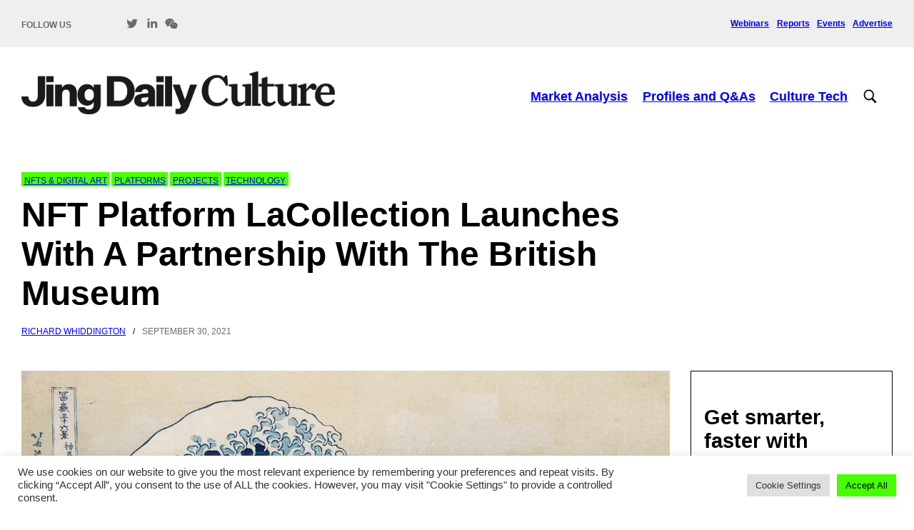

--- FILE ---
content_type: text/html; charset=UTF-8
request_url: https://jingdailyculture.com/lacollection-british-museum/
body_size: 18395
content:
<!DOCTYPE html>
<html lang="en" dir="ltr" id="modernizrcom" class="no-js">
<head>
    <meta charset="utf-8">
    <meta http-equiv="X-UA-Compatible" content="IE=edge,chrome=1">

	<title>NFT Platform LaCollection Launches With A Partnership With The British Museum - Jing Daily Culture</title>

    <meta name="viewport" content="width=device-width, initial-scale=1.0">
    <link rel="alternate" type="application/rss+xml" title="RSS 2.0" href="https://jingdailyculture.com/feed/" />
    <link rel="alternate" type="text/xml" title="RSS .92" href="https://jingdailyculture.com/feed/rss/" />
    <link rel="alternate" type="application/atom+xml" title="Atom 1.0" href="https://jingdailyculture.com/feed/atom/" />
    <link rel="pingback" href="https://jingdailyculture.com/xmlrpc.php" />
    <link href="https://fonts.cdnfonts.com/css/quasimoda" rel="stylesheet">
	<meta name='robots' content='index, follow, max-image-preview:large, max-snippet:-1, max-video-preview:-1' />
	<style>img:is([sizes="auto" i], [sizes^="auto," i]) { contain-intrinsic-size: 3000px 1500px }</style>
	
	<!-- This site is optimized with the Yoast SEO plugin v26.8 - https://yoast.com/product/yoast-seo-wordpress/ -->
	<meta name="description" content="The LaCollection vision struck a chord with the British Museum and together, they began work on the inaugural drop ahead of a Hokusai..." />
	<link rel="canonical" href="https://jingdailyculture.com/lacollection-british-museum/" />
	<meta property="og:locale" content="en_US" />
	<meta property="og:type" content="article" />
	<meta property="og:title" content="NFT Platform LaCollection Launches With A Partnership With The British Museum - Jing Daily Culture" />
	<meta property="og:description" content="The LaCollection vision struck a chord with the British Museum and together, they began work on the inaugural drop ahead of a Hokusai..." />
	<meta property="og:url" content="https://jingdailyculture.com/lacollection-british-museum/" />
	<meta property="og:site_name" content="Jing Daily Culture" />
	<meta property="article:published_time" content="2021-09-30T14:14:33+00:00" />
	<meta property="article:modified_time" content="2023-05-15T09:13:36+00:00" />
	<meta property="og:image" content="https://jingdailyculture.com/wp-content/uploads/2021/09/lacollection-british-museum-1.jpg" />
	<meta property="og:image:width" content="1280" />
	<meta property="og:image:height" content="720" />
	<meta property="og:image:type" content="image/jpeg" />
	<meta name="author" content="Richard Whiddington" />
	<meta name="twitter:card" content="summary_large_image" />
	<meta name="twitter:creator" content="@jingcrypto_" />
	<meta name="twitter:site" content="@jingcrypto_" />
	<meta name="twitter:label1" content="Written by" />
	<meta name="twitter:data1" content="Richard Whiddington" />
	<meta name="twitter:label2" content="Est. reading time" />
	<meta name="twitter:data2" content="5 minutes" />
	<script type="application/ld+json" class="yoast-schema-graph">{"@context":"https://schema.org","@graph":[{"@type":"Article","@id":"https://jingdailyculture.com/lacollection-british-museum/#article","isPartOf":{"@id":"https://jingdailyculture.com/lacollection-british-museum/"},"author":{"name":"Richard Whiddington","@id":"https://jingdailyculture.com/#/schema/person/6181238fe08bd8158bd108a33ec4eebf"},"headline":"NFT Platform LaCollection Launches With A Partnership With The British Museum","datePublished":"2021-09-30T14:14:33+00:00","dateModified":"2023-05-15T09:13:36+00:00","mainEntityOfPage":{"@id":"https://jingdailyculture.com/lacollection-british-museum/"},"wordCount":913,"publisher":{"@id":"https://jingdailyculture.com/#organization"},"image":{"@id":"https://jingdailyculture.com/lacollection-british-museum/#primaryimage"},"thumbnailUrl":"https://jingdailyculture.com/wp-content/uploads/2021/09/lacollection-british-museum-1.jpg","keywords":["British Museum","cm-featured","environmental issues","ethereum","Katsushika Hokusai","lacollection","nft","non-fungible tokens","young collectors"],"articleSection":["NFTs &amp; Digital Art","Platforms","Projects","Technology"],"inLanguage":"en-US"},{"@type":"WebPage","@id":"https://jingdailyculture.com/lacollection-british-museum/","url":"https://jingdailyculture.com/lacollection-british-museum/","name":"NFT Platform LaCollection Launches With A Partnership With The British Museum - Jing Daily Culture","isPartOf":{"@id":"https://jingdailyculture.com/#website"},"primaryImageOfPage":{"@id":"https://jingdailyculture.com/lacollection-british-museum/#primaryimage"},"image":{"@id":"https://jingdailyculture.com/lacollection-british-museum/#primaryimage"},"thumbnailUrl":"https://jingdailyculture.com/wp-content/uploads/2021/09/lacollection-british-museum-1.jpg","datePublished":"2021-09-30T14:14:33+00:00","dateModified":"2023-05-15T09:13:36+00:00","description":"The LaCollection vision struck a chord with the British Museum and together, they began work on the inaugural drop ahead of a Hokusai...","breadcrumb":{"@id":"https://jingdailyculture.com/lacollection-british-museum/#breadcrumb"},"inLanguage":"en-US","potentialAction":[{"@type":"ReadAction","target":["https://jingdailyculture.com/lacollection-british-museum/"]}]},{"@type":"ImageObject","inLanguage":"en-US","@id":"https://jingdailyculture.com/lacollection-british-museum/#primaryimage","url":"https://jingdailyculture.com/wp-content/uploads/2021/09/lacollection-british-museum-1.jpg","contentUrl":"https://jingdailyculture.com/wp-content/uploads/2021/09/lacollection-british-museum-1.jpg","width":1280,"height":720,"caption":"The platform's inaugural drop of more than 200 Hokusai NFTs demonstrates how its \"positioning is focused on art institutions.\" Image: Katsushika Hokusai, \"Under the Wave off Kanagawa ('The Great Wave'),\" from the series Thirty-six Views of Mt. Fuji, 1831. © 2021, The Trustees of the British Museum"},{"@type":"BreadcrumbList","@id":"https://jingdailyculture.com/lacollection-british-museum/#breadcrumb","itemListElement":[{"@type":"ListItem","position":1,"name":"Home","item":"https://jingdailyculture.com/"},{"@type":"ListItem","position":2,"name":"NFT Platform LaCollection Launches With A Partnership With The British Museum"}]},{"@type":"WebSite","@id":"https://jingdailyculture.com/#website","url":"https://jingdailyculture.com/","name":"Jing Daily Culture","description":"The Business of Art and Culture","publisher":{"@id":"https://jingdailyculture.com/#organization"},"potentialAction":[{"@type":"SearchAction","target":{"@type":"EntryPoint","urlTemplate":"https://jingdailyculture.com/?s={search_term_string}"},"query-input":{"@type":"PropertyValueSpecification","valueRequired":true,"valueName":"search_term_string"}}],"inLanguage":"en-US"},{"@type":"Organization","@id":"https://jingdailyculture.com/#organization","name":"Jing Daily Culture","url":"https://jingdailyculture.com/","logo":{"@type":"ImageObject","inLanguage":"en-US","@id":"https://jingdailyculture.com/#/schema/logo/image/","url":"https://jingculturecrypto.com/wp-content/uploads/2022/09/crypto-round-logo-twitter.png","contentUrl":"https://jingculturecrypto.com/wp-content/uploads/2022/09/crypto-round-logo-twitter.png","width":800,"height":800,"caption":"Jing Daily Culture"},"image":{"@id":"https://jingdailyculture.com/#/schema/logo/image/"},"sameAs":["https://x.com/jingcrypto_","https://www.linkedin.com/company/10950384/"]},{"@type":"Person","@id":"https://jingdailyculture.com/#/schema/person/6181238fe08bd8158bd108a33ec4eebf","name":"Richard Whiddington","image":{"@type":"ImageObject","inLanguage":"en-US","@id":"https://jingdailyculture.com/#/schema/person/image/","url":"https://secure.gravatar.com/avatar/a2ef2d59ae6f4e1ecd04a52d6a7ed7e0e0064eb7e0736986fcfab3730e899d52?s=96&d=mm&r=g","contentUrl":"https://secure.gravatar.com/avatar/a2ef2d59ae6f4e1ecd04a52d6a7ed7e0e0064eb7e0736986fcfab3730e899d52?s=96&d=mm&r=g","caption":"Richard Whiddington"},"url":"https://jingdailyculture.com/author/richard-whiddington/"}]}</script>
	<!-- / Yoast SEO plugin. -->


<link rel='dns-prefetch' href='//code.jquery.com' />
<link rel='dns-prefetch' href='//www.googletagmanager.com' />
<link rel="alternate" type="application/rss+xml" title="Jing Daily Culture &raquo; NFT Platform LaCollection Launches With A Partnership With The British Museum Comments Feed" href="https://jingdailyculture.com/lacollection-british-museum/feed/" />
<link rel='stylesheet' id='wp-block-library-css' href='https://jingdailyculture.com/wp-includes/css/dist/block-library/style.min.css?ver=6.8.3' type='text/css' media='all' />
<style id='classic-theme-styles-inline-css' type='text/css'>
/*! This file is auto-generated */
.wp-block-button__link{color:#fff;background-color:#32373c;border-radius:9999px;box-shadow:none;text-decoration:none;padding:calc(.667em + 2px) calc(1.333em + 2px);font-size:1.125em}.wp-block-file__button{background:#32373c;color:#fff;text-decoration:none}
</style>
<link rel='stylesheet' id='edd-blocks-css' href='https://jingdailyculture.com/wp-content/plugins/easy-digital-downloads/includes/blocks/assets/css/edd-blocks.css?ver=3.6.4' type='text/css' media='all' />
<style id='global-styles-inline-css' type='text/css'>
:root{--wp--preset--aspect-ratio--square: 1;--wp--preset--aspect-ratio--4-3: 4/3;--wp--preset--aspect-ratio--3-4: 3/4;--wp--preset--aspect-ratio--3-2: 3/2;--wp--preset--aspect-ratio--2-3: 2/3;--wp--preset--aspect-ratio--16-9: 16/9;--wp--preset--aspect-ratio--9-16: 9/16;--wp--preset--color--black: #000000;--wp--preset--color--cyan-bluish-gray: #abb8c3;--wp--preset--color--white: #ffffff;--wp--preset--color--pale-pink: #f78da7;--wp--preset--color--vivid-red: #cf2e2e;--wp--preset--color--luminous-vivid-orange: #ff6900;--wp--preset--color--luminous-vivid-amber: #fcb900;--wp--preset--color--light-green-cyan: #7bdcb5;--wp--preset--color--vivid-green-cyan: #00d084;--wp--preset--color--pale-cyan-blue: #8ed1fc;--wp--preset--color--vivid-cyan-blue: #0693e3;--wp--preset--color--vivid-purple: #9b51e0;--wp--preset--gradient--vivid-cyan-blue-to-vivid-purple: linear-gradient(135deg,rgba(6,147,227,1) 0%,rgb(155,81,224) 100%);--wp--preset--gradient--light-green-cyan-to-vivid-green-cyan: linear-gradient(135deg,rgb(122,220,180) 0%,rgb(0,208,130) 100%);--wp--preset--gradient--luminous-vivid-amber-to-luminous-vivid-orange: linear-gradient(135deg,rgba(252,185,0,1) 0%,rgba(255,105,0,1) 100%);--wp--preset--gradient--luminous-vivid-orange-to-vivid-red: linear-gradient(135deg,rgba(255,105,0,1) 0%,rgb(207,46,46) 100%);--wp--preset--gradient--very-light-gray-to-cyan-bluish-gray: linear-gradient(135deg,rgb(238,238,238) 0%,rgb(169,184,195) 100%);--wp--preset--gradient--cool-to-warm-spectrum: linear-gradient(135deg,rgb(74,234,220) 0%,rgb(151,120,209) 20%,rgb(207,42,186) 40%,rgb(238,44,130) 60%,rgb(251,105,98) 80%,rgb(254,248,76) 100%);--wp--preset--gradient--blush-light-purple: linear-gradient(135deg,rgb(255,206,236) 0%,rgb(152,150,240) 100%);--wp--preset--gradient--blush-bordeaux: linear-gradient(135deg,rgb(254,205,165) 0%,rgb(254,45,45) 50%,rgb(107,0,62) 100%);--wp--preset--gradient--luminous-dusk: linear-gradient(135deg,rgb(255,203,112) 0%,rgb(199,81,192) 50%,rgb(65,88,208) 100%);--wp--preset--gradient--pale-ocean: linear-gradient(135deg,rgb(255,245,203) 0%,rgb(182,227,212) 50%,rgb(51,167,181) 100%);--wp--preset--gradient--electric-grass: linear-gradient(135deg,rgb(202,248,128) 0%,rgb(113,206,126) 100%);--wp--preset--gradient--midnight: linear-gradient(135deg,rgb(2,3,129) 0%,rgb(40,116,252) 100%);--wp--preset--font-size--small: 13px;--wp--preset--font-size--medium: 20px;--wp--preset--font-size--large: 36px;--wp--preset--font-size--x-large: 42px;--wp--preset--spacing--20: 0.44rem;--wp--preset--spacing--30: 0.67rem;--wp--preset--spacing--40: 1rem;--wp--preset--spacing--50: 1.5rem;--wp--preset--spacing--60: 2.25rem;--wp--preset--spacing--70: 3.38rem;--wp--preset--spacing--80: 5.06rem;--wp--preset--shadow--natural: 6px 6px 9px rgba(0, 0, 0, 0.2);--wp--preset--shadow--deep: 12px 12px 50px rgba(0, 0, 0, 0.4);--wp--preset--shadow--sharp: 6px 6px 0px rgba(0, 0, 0, 0.2);--wp--preset--shadow--outlined: 6px 6px 0px -3px rgba(255, 255, 255, 1), 6px 6px rgba(0, 0, 0, 1);--wp--preset--shadow--crisp: 6px 6px 0px rgba(0, 0, 0, 1);}:where(.is-layout-flex){gap: 0.5em;}:where(.is-layout-grid){gap: 0.5em;}body .is-layout-flex{display: flex;}.is-layout-flex{flex-wrap: wrap;align-items: center;}.is-layout-flex > :is(*, div){margin: 0;}body .is-layout-grid{display: grid;}.is-layout-grid > :is(*, div){margin: 0;}:where(.wp-block-columns.is-layout-flex){gap: 2em;}:where(.wp-block-columns.is-layout-grid){gap: 2em;}:where(.wp-block-post-template.is-layout-flex){gap: 1.25em;}:where(.wp-block-post-template.is-layout-grid){gap: 1.25em;}.has-black-color{color: var(--wp--preset--color--black) !important;}.has-cyan-bluish-gray-color{color: var(--wp--preset--color--cyan-bluish-gray) !important;}.has-white-color{color: var(--wp--preset--color--white) !important;}.has-pale-pink-color{color: var(--wp--preset--color--pale-pink) !important;}.has-vivid-red-color{color: var(--wp--preset--color--vivid-red) !important;}.has-luminous-vivid-orange-color{color: var(--wp--preset--color--luminous-vivid-orange) !important;}.has-luminous-vivid-amber-color{color: var(--wp--preset--color--luminous-vivid-amber) !important;}.has-light-green-cyan-color{color: var(--wp--preset--color--light-green-cyan) !important;}.has-vivid-green-cyan-color{color: var(--wp--preset--color--vivid-green-cyan) !important;}.has-pale-cyan-blue-color{color: var(--wp--preset--color--pale-cyan-blue) !important;}.has-vivid-cyan-blue-color{color: var(--wp--preset--color--vivid-cyan-blue) !important;}.has-vivid-purple-color{color: var(--wp--preset--color--vivid-purple) !important;}.has-black-background-color{background-color: var(--wp--preset--color--black) !important;}.has-cyan-bluish-gray-background-color{background-color: var(--wp--preset--color--cyan-bluish-gray) !important;}.has-white-background-color{background-color: var(--wp--preset--color--white) !important;}.has-pale-pink-background-color{background-color: var(--wp--preset--color--pale-pink) !important;}.has-vivid-red-background-color{background-color: var(--wp--preset--color--vivid-red) !important;}.has-luminous-vivid-orange-background-color{background-color: var(--wp--preset--color--luminous-vivid-orange) !important;}.has-luminous-vivid-amber-background-color{background-color: var(--wp--preset--color--luminous-vivid-amber) !important;}.has-light-green-cyan-background-color{background-color: var(--wp--preset--color--light-green-cyan) !important;}.has-vivid-green-cyan-background-color{background-color: var(--wp--preset--color--vivid-green-cyan) !important;}.has-pale-cyan-blue-background-color{background-color: var(--wp--preset--color--pale-cyan-blue) !important;}.has-vivid-cyan-blue-background-color{background-color: var(--wp--preset--color--vivid-cyan-blue) !important;}.has-vivid-purple-background-color{background-color: var(--wp--preset--color--vivid-purple) !important;}.has-black-border-color{border-color: var(--wp--preset--color--black) !important;}.has-cyan-bluish-gray-border-color{border-color: var(--wp--preset--color--cyan-bluish-gray) !important;}.has-white-border-color{border-color: var(--wp--preset--color--white) !important;}.has-pale-pink-border-color{border-color: var(--wp--preset--color--pale-pink) !important;}.has-vivid-red-border-color{border-color: var(--wp--preset--color--vivid-red) !important;}.has-luminous-vivid-orange-border-color{border-color: var(--wp--preset--color--luminous-vivid-orange) !important;}.has-luminous-vivid-amber-border-color{border-color: var(--wp--preset--color--luminous-vivid-amber) !important;}.has-light-green-cyan-border-color{border-color: var(--wp--preset--color--light-green-cyan) !important;}.has-vivid-green-cyan-border-color{border-color: var(--wp--preset--color--vivid-green-cyan) !important;}.has-pale-cyan-blue-border-color{border-color: var(--wp--preset--color--pale-cyan-blue) !important;}.has-vivid-cyan-blue-border-color{border-color: var(--wp--preset--color--vivid-cyan-blue) !important;}.has-vivid-purple-border-color{border-color: var(--wp--preset--color--vivid-purple) !important;}.has-vivid-cyan-blue-to-vivid-purple-gradient-background{background: var(--wp--preset--gradient--vivid-cyan-blue-to-vivid-purple) !important;}.has-light-green-cyan-to-vivid-green-cyan-gradient-background{background: var(--wp--preset--gradient--light-green-cyan-to-vivid-green-cyan) !important;}.has-luminous-vivid-amber-to-luminous-vivid-orange-gradient-background{background: var(--wp--preset--gradient--luminous-vivid-amber-to-luminous-vivid-orange) !important;}.has-luminous-vivid-orange-to-vivid-red-gradient-background{background: var(--wp--preset--gradient--luminous-vivid-orange-to-vivid-red) !important;}.has-very-light-gray-to-cyan-bluish-gray-gradient-background{background: var(--wp--preset--gradient--very-light-gray-to-cyan-bluish-gray) !important;}.has-cool-to-warm-spectrum-gradient-background{background: var(--wp--preset--gradient--cool-to-warm-spectrum) !important;}.has-blush-light-purple-gradient-background{background: var(--wp--preset--gradient--blush-light-purple) !important;}.has-blush-bordeaux-gradient-background{background: var(--wp--preset--gradient--blush-bordeaux) !important;}.has-luminous-dusk-gradient-background{background: var(--wp--preset--gradient--luminous-dusk) !important;}.has-pale-ocean-gradient-background{background: var(--wp--preset--gradient--pale-ocean) !important;}.has-electric-grass-gradient-background{background: var(--wp--preset--gradient--electric-grass) !important;}.has-midnight-gradient-background{background: var(--wp--preset--gradient--midnight) !important;}.has-small-font-size{font-size: var(--wp--preset--font-size--small) !important;}.has-medium-font-size{font-size: var(--wp--preset--font-size--medium) !important;}.has-large-font-size{font-size: var(--wp--preset--font-size--large) !important;}.has-x-large-font-size{font-size: var(--wp--preset--font-size--x-large) !important;}
:where(.wp-block-post-template.is-layout-flex){gap: 1.25em;}:where(.wp-block-post-template.is-layout-grid){gap: 1.25em;}
:where(.wp-block-columns.is-layout-flex){gap: 2em;}:where(.wp-block-columns.is-layout-grid){gap: 2em;}
:root :where(.wp-block-pullquote){font-size: 1.5em;line-height: 1.6;}
</style>
<link rel='stylesheet' id='cookie-law-info-css' href='https://jingdailyculture.com/wp-content/plugins/cookie-law-info/legacy/public/css/cookie-law-info-public.css?ver=3.3.9.1' type='text/css' media='all' />
<link rel='stylesheet' id='cookie-law-info-gdpr-css' href='https://jingdailyculture.com/wp-content/plugins/cookie-law-info/legacy/public/css/cookie-law-info-gdpr.css?ver=3.3.9.1' type='text/css' media='all' />
<link rel='stylesheet' id='edd-styles-css' href='https://jingdailyculture.com/wp-content/plugins/easy-digital-downloads/assets/build/css/frontend/edd.min.css?ver=3.6.4' type='text/css' media='all' />
<link rel='stylesheet' id='main-css' href='https://jingdailyculture.com/wp-content/themes/jingculturecrypto/assets/styles/main.css?ver=1701789210' type='text/css' media='all' />
<link rel='stylesheet' id='wp-pagenavi-css' href='https://jingdailyculture.com/wp-content/plugins/wp-pagenavi/pagenavi-css.css?ver=2.70' type='text/css' media='all' />
<script type="text/javascript" src="//code.jquery.com/jquery-3.6.0.min.js?ver=1.11.0" id="jquery-js"></script>
<script type="text/javascript" id="cookie-law-info-js-extra">
/* <![CDATA[ */
var Cli_Data = {"nn_cookie_ids":[],"cookielist":[],"non_necessary_cookies":[],"ccpaEnabled":"","ccpaRegionBased":"","ccpaBarEnabled":"","strictlyEnabled":["necessary","obligatoire"],"ccpaType":"gdpr","js_blocking":"1","custom_integration":"","triggerDomRefresh":"","secure_cookies":""};
var cli_cookiebar_settings = {"animate_speed_hide":"500","animate_speed_show":"500","background":"#FFF","border":"#b1a6a6c2","border_on":"","button_1_button_colour":"#48ff00","button_1_button_hover":"#3acc00","button_1_link_colour":"#000000","button_1_as_button":"1","button_1_new_win":"","button_2_button_colour":"#333","button_2_button_hover":"#292929","button_2_link_colour":"#444","button_2_as_button":"","button_2_hidebar":"","button_3_button_colour":"#dedfe0","button_3_button_hover":"#b2b2b3","button_3_link_colour":"#333333","button_3_as_button":"1","button_3_new_win":"","button_4_button_colour":"#dedfe0","button_4_button_hover":"#b2b2b3","button_4_link_colour":"#333333","button_4_as_button":"1","button_7_button_colour":"#48ff00","button_7_button_hover":"#3acc00","button_7_link_colour":"#000000","button_7_as_button":"1","button_7_new_win":"","font_family":"inherit","header_fix":"","notify_animate_hide":"1","notify_animate_show":"","notify_div_id":"#cookie-law-info-bar","notify_position_horizontal":"right","notify_position_vertical":"bottom","scroll_close":"","scroll_close_reload":"","accept_close_reload":"","reject_close_reload":"","showagain_tab":"","showagain_background":"#fff","showagain_border":"#000","showagain_div_id":"#cookie-law-info-again","showagain_x_position":"100px","text":"#333333","show_once_yn":"","show_once":"10000","logging_on":"","as_popup":"","popup_overlay":"1","bar_heading_text":"","cookie_bar_as":"banner","popup_showagain_position":"bottom-right","widget_position":"left"};
var log_object = {"ajax_url":"https:\/\/jingdailyculture.com\/wp-admin\/admin-ajax.php"};
/* ]]> */
</script>
<script type="text/javascript" src="https://jingdailyculture.com/wp-content/plugins/cookie-law-info/legacy/public/js/cookie-law-info-public.js?ver=3.3.9.1" id="cookie-law-info-js"></script>

<!-- Google tag (gtag.js) snippet added by Site Kit -->
<!-- Google Analytics snippet added by Site Kit -->
<script type="text/javascript" src="https://www.googletagmanager.com/gtag/js?id=G-ZG5C44YHHH" id="google_gtagjs-js" async></script>
<script type="text/javascript" id="google_gtagjs-js-after">
/* <![CDATA[ */
window.dataLayer = window.dataLayer || [];function gtag(){dataLayer.push(arguments);}
gtag("set","linker",{"domains":["jingdailyculture.com"]});
gtag("js", new Date());
gtag("set", "developer_id.dZTNiMT", true);
gtag("config", "G-ZG5C44YHHH");
/* ]]> */
</script>
<link rel="https://api.w.org/" href="https://jingdailyculture.com/wp-json/" /><link rel="alternate" title="JSON" type="application/json" href="https://jingdailyculture.com/wp-json/wp/v2/posts/106229" /><link rel="EditURI" type="application/rsd+xml" title="RSD" href="https://jingdailyculture.com/xmlrpc.php?rsd" />
<link rel='shortlink' href='https://jingdailyculture.com/?p=106229' />
<link rel="alternate" title="oEmbed (JSON)" type="application/json+oembed" href="https://jingdailyculture.com/wp-json/oembed/1.0/embed?url=https%3A%2F%2Fjingdailyculture.com%2Flacollection-british-museum%2F" />
<link rel="alternate" title="oEmbed (XML)" type="text/xml+oembed" href="https://jingdailyculture.com/wp-json/oembed/1.0/embed?url=https%3A%2F%2Fjingdailyculture.com%2Flacollection-british-museum%2F&#038;format=xml" />
<meta name="generator" content="Site Kit by Google 1.170.0" /><link href="https://trinitymedia.ai/" rel="preconnect" crossorigin="anonymous" />
<link href="https://vd.trinitymedia.ai/" rel="preconnect" crossorigin="anonymous" />
<meta name="tec-api-version" content="v1"><meta name="tec-api-origin" content="https://jingdailyculture.com"><link rel="alternate" href="https://jingdailyculture.com/wp-json/tribe/events/v1/" /><meta name="generator" content="Easy Digital Downloads v3.6.4" />
<link rel="icon" href="https://jingdailyculture.com/wp-content/uploads/2022/09/cropped-crypto-round-logo-twitter-32x32.png" sizes="32x32" />
<link rel="icon" href="https://jingdailyculture.com/wp-content/uploads/2022/09/cropped-crypto-round-logo-twitter-192x192.png" sizes="192x192" />
<link rel="apple-touch-icon" href="https://jingdailyculture.com/wp-content/uploads/2022/09/cropped-crypto-round-logo-twitter-180x180.png" />
<meta name="msapplication-TileImage" content="https://jingdailyculture.com/wp-content/uploads/2022/09/cropped-crypto-round-logo-twitter-270x270.png" />

</head>

<body class="wp-singular post-template-default single single-post postid-106229 single-format-standard wp-theme-jingculturecrypto tribe-no-js page-template-jing-culture-crypto edd-js-none">
	<header class="header">
        <div class="header__bar">
            <div class="header__bar__content">
                <p class="header__social-label">Follow us</p>

                
                <ul class="header__social-icons">
                    <li><a href="https://twitter.com/jingcrypto_" class="header__social-icon"><?xml version="1.0"?><svg fill="#6a6a6a" xmlns="http://www.w3.org/2000/svg"  viewBox="0 0 30 30" width="30px" height="30px">    <path d="M28,6.937c-0.957,0.425-1.985,0.711-3.064,0.84c1.102-0.66,1.947-1.705,2.345-2.951c-1.03,0.611-2.172,1.055-3.388,1.295 c-0.973-1.037-2.359-1.685-3.893-1.685c-2.946,0-5.334,2.389-5.334,5.334c0,0.418,0.048,0.826,0.138,1.215 c-4.433-0.222-8.363-2.346-10.995-5.574C3.351,6.199,3.088,7.115,3.088,8.094c0,1.85,0.941,3.483,2.372,4.439 c-0.874-0.028-1.697-0.268-2.416-0.667c0,0.023,0,0.044,0,0.067c0,2.585,1.838,4.741,4.279,5.23 c-0.447,0.122-0.919,0.187-1.406,0.187c-0.343,0-0.678-0.034-1.003-0.095c0.679,2.119,2.649,3.662,4.983,3.705 c-1.825,1.431-4.125,2.284-6.625,2.284c-0.43,0-0.855-0.025-1.273-0.075c2.361,1.513,5.164,2.396,8.177,2.396 c9.812,0,15.176-8.128,15.176-15.177c0-0.231-0.005-0.461-0.015-0.69C26.38,8.945,27.285,8.006,28,6.937z"/></svg></a></li>                                        <li><a href="https://www.linkedin.com/company/10950384/" class="header__social-icon"><?xml version="1.0"?><svg fill="#6a6a6a" xmlns="http://www.w3.org/2000/svg"  viewBox="0 0 30 30" width="30px" height="30px">    <path d="M9,25H4V10h5V25z M6.501,8C5.118,8,4,6.879,4,5.499S5.12,3,6.501,3C7.879,3,9,4.121,9,5.499C9,6.879,7.879,8,6.501,8z M27,25h-4.807v-7.3c0-1.741-0.033-3.98-2.499-3.98c-2.503,0-2.888,1.896-2.888,3.854V25H12V9.989h4.614v2.051h0.065 c0.642-1.18,2.211-2.424,4.551-2.424c4.87,0,5.77,3.109,5.77,7.151C27,16.767,27,25,27,25z"/></svg></a></li>                    <li><a href="http://weixin.qq.com/r/rzoaAr-ELOJTrfth92_9" class="header__social-icon"><svg fill="#6a6a6a" xmlns="http://www.w3.org/2000/svg"  viewBox="0 0 48 48" width="48px" height="48px"><path d="M 18 5.0605469 C 8.65 5.0605469 1 11.440156 1 19.410156 C 1 23.970156 3.4391406 27.910547 7.3691406 30.560547 L 6.3105469 34.380859 C 6.0605469 35.270859 7.0503125 35.990234 7.8203125 35.490234 L 11.939453 32.789062 C 13.559453 33.359063 15.439844 33.680234 17.339844 33.740234 C 17.119844 32.830234 17 31.889922 17 30.919922 C 17 23.289922 24.18 17.080078 33 17.080078 C 33.61 17.080078 34.199062 17.109922 34.789062 17.169922 C 33.519063 10.279922 26.46 5.0605469 18 5.0605469 z M 12 12 C 13.1 12 14 12.9 14 14 C 14 15.1 13.1 16 12 16 C 10.9 16 10 15.1 10 14 C 10 12.9 10.9 12 12 12 z M 24 12 C 25.1 12 26 12.9 26 14 C 26 15.1 25.1 16 24 16 C 22.9 16 22 15.1 22 14 C 22 12.9 22.9 12 24 12 z M 33 19.080078 C 25.25 19.080078 19 24.349922 19 30.919922 C 19 37.489922 25.25 42.769531 33 42.769531 C 34.94 42.769531 36.770859 42.450156 38.380859 41.910156 L 41.589844 43.730469 C 42.359844 44.170469 43.279063 43.449844 43.039062 42.589844 L 42.259766 39.75 C 45.169766 37.6 47 34.479922 47 30.919922 C 47 24.349922 40.75 19.080078 33 19.080078 z M 28.5 26 C 29.3 26 30 26.7 30 27.5 C 30 28.3 29.3 29 28.5 29 C 27.7 29 27 28.3 27 27.5 C 27 26.7 27.7 26 28.5 26 z M 37.5 26 C 38.3 26 39 26.7 39 27.5 C 39 28.3 38.3 29 37.5 29 C 36.7 29 36 28.3 36 27.5 C 36 26.7 36.7 26 37.5 26 z"/></svg></a></li>                </ul>

                <nav class="header__secondary-nav">
                    <ul>
                        <li id="menu-item-112036" class="menu-item menu-item-type-post_type menu-item-object-page menu-item-112036"><a href="https://jingdailyculture.com/webinars/">Webinars</a></li>
<li id="menu-item-112037" class="menu-item menu-item-type-post_type menu-item-object-page menu-item-112037"><a href="https://jingdailyculture.com/reports/">Reports</a></li>
<li id="menu-item-33" class="menu-item menu-item-type-custom menu-item-object-custom menu-item-33"><a href="https://jingculturecrypto.com/events/">Events</a></li>
<li id="menu-item-112038" class="menu-item menu-item-type-post_type menu-item-object-page menu-item-112038"><a href="https://jingdailyculture.com/advertise/">Advertise</a></li>
                    </ul>
                </nav>
            </div>
        </div>

        <div class="search-area">
            <div class="search-area-container hide-search">
                <div class="row">
                    <div class="small-16 columns">
                        <form id="searchform" role="search" action="https://jingdailyculture.com/" method="get">
                            <fieldset>
                                <label for="search">Search</label>
                                <div class="searchbox">
                                    <input type="text" name="s" id="search_input" value="" autocomplete="off" placeholder="Enter search term" />
                                </div>
                            </fieldset>
                        </form>

                        <a class="search-btn" href="#">
                          <svg fill="#000000" xmlns="http://www.w3.org/2000/svg"  viewBox="0 0 50 50" width="50px" height="50px"><path d="M 21 3 C 11.601563 3 4 10.601563 4 20 C 4 29.398438 11.601563 37 21 37 C 24.355469 37 27.460938 36.015625 30.09375 34.34375 L 42.375 46.625 L 46.625 42.375 L 34.5 30.28125 C 36.679688 27.421875 38 23.878906 38 20 C 38 10.601563 30.398438 3 21 3 Z M 21 7 C 28.199219 7 34 12.800781 34 20 C 34 27.199219 28.199219 33 21 33 C 13.800781 33 8 27.199219 8 20 C 8 12.800781 13.800781 7 21 7 Z"/></svg>                        </a>
                    </div>
                </div>
            </div>
        </div>
        <div class="header__content">
            <div class="header__logo-wrap">
                <a href="https://jingdailyculture.com"><img class="header__logo" src="https://jingdailyculture.com/wp-content/uploads/2023/12/jing-daily-culture-logo.png" alt="Jing Daily Culture"></a>
            </div>

            <nav class="header__primary-nav">
                <ul>
                    <li id="menu-item-112200" class="menu-item menu-item-type-taxonomy menu-item-object-category menu-item-has-children menu-item-112200 hide-on-840"><a href="https://jingdailyculture.com/category/market/market-analysis/">Market Analysis</a>
<ul class="sub-menu">
	<li id="menu-item-113723" class="menu-item menu-item-type-taxonomy menu-item-object-category menu-item-113723 hide-on-840"><a href="https://jingdailyculture.com/category/industry-profiles/cultural-organizations/">Cultural Organizations</a></li>
	<li id="menu-item-113725" class="menu-item menu-item-type-taxonomy menu-item-object-category menu-item-113725 hide-on-840"><a href="https://jingdailyculture.com/category/projects/book-bytes/">Book Bytes</a></li>
	<li id="menu-item-113720" class="menu-item menu-item-type-taxonomy menu-item-object-category menu-item-113720 hide-on-840"><a href="https://jingdailyculture.com/category/market/market-analysis/">Analysis</a></li>
	<li id="menu-item-113721" class="menu-item menu-item-type-taxonomy menu-item-object-category menu-item-113721 hide-on-840"><a href="https://jingdailyculture.com/category/market/china-market/">China</a></li>
	<li id="menu-item-113724" class="menu-item menu-item-type-taxonomy menu-item-object-category menu-item-113724 hide-on-840"><a href="https://jingdailyculture.com/category/market/opinion/">Opinion</a></li>
</ul>
</li>
<li id="menu-item-112195" class="menu-item menu-item-type-taxonomy menu-item-object-category menu-item-has-children menu-item-112195 hide-on-840"><a href="https://jingdailyculture.com/category/industry-profiles/">Profiles and Q&#038;As</a>
<ul class="sub-menu">
	<li id="menu-item-113717" class="menu-item menu-item-type-taxonomy menu-item-object-category menu-item-113717 hide-on-840"><a href="https://jingdailyculture.com/category/industry-profiles/artist-qas/">Artist Q&amp;As</a></li>
	<li id="menu-item-112207" class="menu-item menu-item-type-taxonomy menu-item-object-category menu-item-112207 hide-on-840"><a href="https://jingdailyculture.com/category/industry-profiles/digital-creatives/">Digital Creatives</a></li>
	<li id="menu-item-112206" class="menu-item menu-item-type-taxonomy menu-item-object-category menu-item-112206 hide-on-840"><a href="https://jingdailyculture.com/category/industry-profiles/founders-ceos/">Founders &amp; CEOs</a></li>
	<li id="menu-item-112208" class="menu-item menu-item-type-taxonomy menu-item-object-category menu-item-112208 hide-on-840"><a href="https://jingdailyculture.com/category/industry-profiles/cultural-organizations/">Cultural Organizations</a></li>
</ul>
</li>
<li id="menu-item-112192" class="menu-item menu-item-type-taxonomy menu-item-object-category current-post-ancestor current-menu-parent current-post-parent menu-item-has-children menu-item-112192 hide-on-840"><a href="https://jingdailyculture.com/category/projects/">Culture Tech</a>
<ul class="sub-menu">
	<li id="menu-item-113722" class="menu-item menu-item-type-taxonomy menu-item-object-category menu-item-113722 hide-on-840"><a href="https://jingdailyculture.com/category/market/digital-collecting/">Digital Collecting</a></li>
	<li id="menu-item-112205" class="menu-item menu-item-type-taxonomy menu-item-object-category menu-item-112205 hide-on-840"><a href="https://jingdailyculture.com/category/technology/jing-travel-digital-workshop/">Tech Decoded</a></li>
	<li id="menu-item-112196" class="menu-item menu-item-type-taxonomy menu-item-object-category current-post-ancestor current-menu-parent current-post-parent menu-item-112196 hide-on-840"><a href="https://jingdailyculture.com/category/projects/nfts-digital-art/">Digital Art</a></li>
	<li id="menu-item-113727" class="menu-item menu-item-type-taxonomy menu-item-object-category menu-item-113727 hide-on-840"><a href="https://jingdailyculture.com/category/projects/metaverse/">Metaverse</a></li>
</ul>
</li>
                    <li><a class="header__primary-nav__search-icon" href="#" id="open-search"><svg fill="#000000" xmlns="http://www.w3.org/2000/svg"  viewBox="0 0 50 50" width="50px" height="50px"><path d="M 21 3 C 11.601563 3 4 10.601563 4 20 C 4 29.398438 11.601563 37 21 37 C 24.355469 37 27.460938 36.015625 30.09375 34.34375 L 42.375 46.625 L 46.625 42.375 L 34.5 30.28125 C 36.679688 27.421875 38 23.878906 38 20 C 38 10.601563 30.398438 3 21 3 Z M 21 7 C 28.199219 7 34 12.800781 34 20 C 34 27.199219 28.199219 33 21 33 C 13.800781 33 8 27.199219 8 20 C 8 12.800781 13.800781 7 21 7 Z"/></svg></a></li>
                    <li><a class="header__primary-nav__menu-icon" href=""><svg fill="#000000" xmlns="http://www.w3.org/2000/svg"  viewBox="0 0 72 72" width="50px" height="50px"><path d="M56 48c2.209 0 4 1.791 4 4 0 2.209-1.791 4-4 4-1.202 0-38.798 0-40 0-2.209 0-4-1.791-4-4 0-2.209 1.791-4 4-4C17.202 48 54.798 48 56 48zM56 32c2.209 0 4 1.791 4 4 0 2.209-1.791 4-4 4-1.202 0-38.798 0-40 0-2.209 0-4-1.791-4-4 0-2.209 1.791-4 4-4C17.202 32 54.798 32 56 32zM56 16c2.209 0 4 1.791 4 4 0 2.209-1.791 4-4 4-1.202 0-38.798 0-40 0-2.209 0-4-1.791-4-4 0-2.209 1.791-4 4-4C17.202 16 54.798 16 56 16z"/></svg></a></li>
                </ul>
            </nav>

            <div class="header__mobile-menu">
                <ul class="header__mobile-menu__primary-nav section-divider">
                    <li class="menu-item menu-item-type-taxonomy menu-item-object-category menu-item-has-children menu-item-112200"><a href="https://jingdailyculture.com/category/market/market-analysis/">Market Analysis</a>
<ul class="sub-menu">
	<li class="menu-item menu-item-type-taxonomy menu-item-object-category menu-item-113723"><a href="https://jingdailyculture.com/category/industry-profiles/cultural-organizations/">Cultural Organizations</a></li>
	<li class="menu-item menu-item-type-taxonomy menu-item-object-category menu-item-113725"><a href="https://jingdailyculture.com/category/projects/book-bytes/">Book Bytes</a></li>
	<li class="menu-item menu-item-type-taxonomy menu-item-object-category menu-item-113720"><a href="https://jingdailyculture.com/category/market/market-analysis/">Analysis</a></li>
	<li class="menu-item menu-item-type-taxonomy menu-item-object-category menu-item-113721"><a href="https://jingdailyculture.com/category/market/china-market/">China</a></li>
	<li class="menu-item menu-item-type-taxonomy menu-item-object-category menu-item-113724"><a href="https://jingdailyculture.com/category/market/opinion/">Opinion</a></li>
</ul>
</li>
<li class="menu-item menu-item-type-taxonomy menu-item-object-category menu-item-has-children menu-item-112195"><a href="https://jingdailyculture.com/category/industry-profiles/">Profiles and Q&#038;As</a>
<ul class="sub-menu">
	<li class="menu-item menu-item-type-taxonomy menu-item-object-category menu-item-113717"><a href="https://jingdailyculture.com/category/industry-profiles/artist-qas/">Artist Q&amp;As</a></li>
	<li class="menu-item menu-item-type-taxonomy menu-item-object-category menu-item-112207"><a href="https://jingdailyculture.com/category/industry-profiles/digital-creatives/">Digital Creatives</a></li>
	<li class="menu-item menu-item-type-taxonomy menu-item-object-category menu-item-112206"><a href="https://jingdailyculture.com/category/industry-profiles/founders-ceos/">Founders &amp; CEOs</a></li>
	<li class="menu-item menu-item-type-taxonomy menu-item-object-category menu-item-112208"><a href="https://jingdailyculture.com/category/industry-profiles/cultural-organizations/">Cultural Organizations</a></li>
</ul>
</li>
<li class="menu-item menu-item-type-taxonomy menu-item-object-category current-post-ancestor current-menu-parent current-post-parent menu-item-has-children menu-item-112192"><a href="https://jingdailyculture.com/category/projects/">Culture Tech</a>
<ul class="sub-menu">
	<li class="menu-item menu-item-type-taxonomy menu-item-object-category menu-item-113722"><a href="https://jingdailyculture.com/category/market/digital-collecting/">Digital Collecting</a></li>
	<li class="menu-item menu-item-type-taxonomy menu-item-object-category menu-item-112205"><a href="https://jingdailyculture.com/category/technology/jing-travel-digital-workshop/">Tech Decoded</a></li>
	<li class="menu-item menu-item-type-taxonomy menu-item-object-category current-post-ancestor current-menu-parent current-post-parent menu-item-112196"><a href="https://jingdailyculture.com/category/projects/nfts-digital-art/">Digital Art</a></li>
	<li class="menu-item menu-item-type-taxonomy menu-item-object-category menu-item-113727"><a href="https://jingdailyculture.com/category/projects/metaverse/">Metaverse</a></li>
</ul>
</li>
                </ul>

                <ul class="header__mobile-menu__secondary-nav">
                    <li class="menu-item menu-item-type-post_type menu-item-object-page menu-item-112036"><a href="https://jingdailyculture.com/webinars/">Webinars</a></li>
<li class="menu-item menu-item-type-post_type menu-item-object-page menu-item-112037"><a href="https://jingdailyculture.com/reports/">Reports</a></li>
<li class="menu-item menu-item-type-custom menu-item-object-custom menu-item-33"><a href="https://jingculturecrypto.com/events/">Events</a></li>
<li class="menu-item menu-item-type-post_type menu-item-object-page menu-item-112038"><a href="https://jingdailyculture.com/advertise/">Advertise</a></li>
                </ul>

                <div class="header__mobile-menu__close">&times;</div>
            </div>
    </header>


    <script>var siteURL = "jingdailyculture.com";</script>

    <div id="main" class="layout-content">
<article id="post-106229" class="article-wrap">
    <div class="row single_header">
        <div class="small-16 columns">
            <div class="full-size-featured-image">
                <div class="title-area">
                    <div class="post-categories post-filter">
    <p><a href="https://jingdailyculture.com/category/projects/nfts-digital-art/" rel="category tag">NFTs &amp; Digital Art</a> <a href="https://jingdailyculture.com/category/technology/platforms/" rel="category tag">Platforms</a> <a href="https://jingdailyculture.com/category/projects/" rel="category tag">Projects</a> <a href="https://jingdailyculture.com/category/technology/" rel="category tag">Technology</a></p>
</div>                    <h1>NFT Platform LaCollection Launches With A Partnership With The British Museum</h1>
                    <div class="author_info">
    <p><a href="https://jingdailyculture.com/author/richard-whiddington/">Richard Whiddington</a></p>/<p>September 30, 2021</p>
</div>                </div>
            </div>
        </div>
    </div>
    <div class="article-wrap__left grid grid4col">
        <div class="grid__span3col">
            <div class="row featured_img_holder">
                <div class="small-16 columns">
                    <div class="image-area">
                        <img src="https://jingdailyculture.com/wp-content/uploads/2021/09/lacollection-british-museum-1.jpg" alt="photo">
                    </div>
                    <div class="featured-image-caption">
                        The platform's inaugural drop of more than 200 Hokusai NFTs demonstrates how its "positioning is focused on art institutions." Image: Katsushika Hokusai, "Under the Wave off Kanagawa ('The Great Wave')," from the series <em>Thirty-six Views of Mt. Fuji</em>, 1831. © 2021, The Trustees of the British Museum                    </div>
                </div>
            </div>
            <div id="article-and-left-sidebar" class="article-content-wrap grid grid4col">
                <div class="left-sidebar-container medium-large-4 columns">
                                    </div>
                <div class="grid__span3col">
                    <div class="article-content">
                                                    <p><span style="font-weight: 400;">Jean-Sébastien Beaucamps is not, by his own admission, a natural-born entrepreneur — though he’s certainly adapting to the relentless work and sleep habits like a veteran. Pairing his professional expertise in using digital innovations to transform traditional sectors with his personal passion for art and culture, Beaucamps is launching LaCollection, a platform for cultural institutions to mint NFTs and reach entirely new audiences. </span></p>
<p><span style="font-weight: 400;">The spark arrived deep into lockdown with museums still off-limits in the form of a question, “Why not apply the museum licensing model not on postcards but NFTs?” The hunch gained traction as Beaucamps scrolled through the surge of <a href="https://jingculturecommerce.com/viennacontemporary-nft-the-future-of-art-takeaways/">art NFTs</a> foisted on the blockchain in the <a href="https://jingculturecommerce.com/christies-education-a-comprehensive-guide-to-understanding-nfts/">post-Beeple melee</a> that the art world suddenly found itself in. The level of art, he surmised, was somewhat lacking. He promptly created LaCollection, found partners, and began cold-calling museums on LinkedIn. </span></p>
<p><span style="font-weight: 400;">His vision struck a chord with the British Museum and together, they began work on the inaugural drop ahead of a Hokusai exhibition, <a href="https://www.britishmuseum.org/exhibitions/hokusai-great-picture-book-everything"><em>The Great Picture Book of Everything</em></a>. More than <a href="https://lacollection.io/">200 Hokusai NFT works</a> are set to be released in the coming months, some at fixed prices, others at auction. The goal is to create a parallel with the physical exhibition and introduce young, digitally native audiences to one of the world’s oldest museum collections. “Everyone knows &#8216;The Wave&#8217;,” Beaucamps says. “Very few know the name Hokusai.”</span></p>
<div id="attachment_106231" style="width: 1034px" class="wp-caption aligncenter"><img fetchpriority="high" decoding="async" aria-describedby="caption-attachment-106231" class="wp-image-106231 size-large" src="https://jingculturecommerce.com/wp-content/uploads/2021/09/lacollection-british-museum-2-1024x697.jpg" alt="LaCollection x British Museum" width="1024" height="697" srcset="https://jingdailyculture.com/wp-content/uploads/2021/09/lacollection-british-museum-2-1024x697.jpg 1024w, https://jingdailyculture.com/wp-content/uploads/2021/09/lacollection-british-museum-2-300x204.jpg 300w, https://jingdailyculture.com/wp-content/uploads/2021/09/lacollection-british-museum-2-768x523.jpg 768w, https://jingdailyculture.com/wp-content/uploads/2021/09/lacollection-british-museum-2.jpg 1280w" sizes="(max-width: 1024px) 100vw, 1024px" /><p id="caption-attachment-106231" class="wp-caption-text">Katsushika Hokusai, &#8220;Clear Day with a Southern Breeze (&#8216;Red Fuji&#8217;),&#8221; from the series <em>Thirty-six Views of Mt. Fuji,</em> 1831. Image: © 2021, The Trustees of the British Museum</p></div>
<p><span style="font-weight: 400;">The platform may indeed generate much needed revenues with 10 percent of secondary market sales going to museums, but LaCollection aims to be more than a transactional platform — it wants to be the major hub for art and tech enthusiasts to engage with cultural institutions online. “We’re 100 percent sure that in a couple of years all art institutions will be present in the NFT space,” Beaucamps says, “but first they need to see successful pilots and projects.” </span></p>
<p><span style="font-weight: 400;">Ahead of LaCollection’s September 30 launch, Jing Culture &amp; Commerce touched base with Beaucamps to break down one of the first NFT platforms devoted to global arts and culture institutions.</span></p>
<p><b>The vision</b></p>
<p><span style="font-weight: 400;">In Beaucamp’s own words, LaCollection aims to be “the leading cultural platform for art and tech enthusiasts. Please note, there’s not even the word NFT in this vision; our positioning is focused on <a href="https://jingculturecommerce.com/report-nfts-and-cultural-institutions/">art institutions</a>.”</span></p>
<p><b>The audience </b></p>
<p><span style="font-weight: 400;">Cultural institutions have a demographic problem, and NFTs present an avenue to connect with a <a href="https://jingculturecommerce.com/art-market-digital-future-the-art-newspaper/">new audience</a> and younger generation — the average collector is 37-years-old, according to Christie’s, and three quarters of them are entirely new to the art world. That said, the platform’s basic marketplace, smooth experience, and acceptance of credit cards speaks of a desire to reach non-crypto natives. LaCollection aims to act as a bridge and Beaucamps cites the </span><a href="https://www.theguardian.com/world/2021/may/26/louvre-appoints-laurence-des-cars-as-first-female-president"><span style="font-weight: 400;">introductory soundbites</span></a><span style="font-weight: 400;"> from the Louvre’s new president, Laurence des Cars, as representative of the sector’s broader concerns: “The NFT can be a key tool to target a much younger and international community.”</span></p>
<p><b>The process </b></p>
<div id="attachment_106232" style="width: 745px" class="wp-caption alignleft"><img decoding="async" aria-describedby="caption-attachment-106232" class="wp-image-106232 size-large" src="https://jingculturecommerce.com/wp-content/uploads/2021/09/lacollection-british-museum-3-735x1024.jpg" alt="" width="735" height="1024" srcset="https://jingdailyculture.com/wp-content/uploads/2021/09/lacollection-british-museum-3-735x1024.jpg 735w, https://jingdailyculture.com/wp-content/uploads/2021/09/lacollection-british-museum-3-215x300.jpg 215w, https://jingdailyculture.com/wp-content/uploads/2021/09/lacollection-british-museum-3-768x1070.jpg 768w, https://jingdailyculture.com/wp-content/uploads/2021/09/lacollection-british-museum-3.jpg 800w" sizes="(max-width: 735px) 100vw, 735px" /><p id="caption-attachment-106232" class="wp-caption-text">Katsushika Hokusai, &#8220;Zhou Sheng, who used Daoist arts to form a ladder out of clouds and seize the moon,&#8221; from the series <em>Illustrations for the Great Picture Book of Everything</em>, 1820-1840s  (1760-1849). Image: © 2021, The Trustees of the British Museum</p></div>
<p><span style="font-weight: 400;">As NFTs quickly became 2021’s cultural phenomenon, more than 100 NFT platforms (and counting) materialized catering to every niche and audience, some fully open, others highly selective. LaCollection rests on the curated end of the spectrum and seeks to provide a coherent environment compatible with a museum’s brand. First, LaCollection defines the theme of a NFT drop in conversation with the partner institution; next, it selects artworks and determines a level of scarcity; last, it combines the image with a certificate signed by both the museum and LaCollection, and mints it on the Ethereum blockchain. “Everything is traceable and visible,” Beaucamps says. “It’s easy to know how many transactions are made, what the amount of the transactions and commissions are.”  </span></p>
<p><b>Environmental impact </b></p>
<p><span style="font-weight: 400;">The first realization NFTs prompted in popular consciousness was the existence of a new art form and asset class. The second was the <a href="https://jingculturecommerce.com/cuseum-nfts-in-museum-sector-webinar-takeaways/">environmental cost</a> incurred by minting them. LaCollection is awake to these concerns, but chose the Ethereum blockchain over &#8220;eco-friendly&#8221; alternatives on the grounds of maximizing reach and the green promise of Ethereum 2.0. To combat its carbon footprint, LaCollection will run what Beaucamps calls their &#8220;NFTree program,&#8221; buying a tree through a nation trust for each NFT minted. “It’s simple. We calculated the energy cost and CO2 impact, and we offset the impact many times over,” notes Beaucamps. “Our competitors can’t say the same.”</span></p>
<p><b>The future </b></p>
<p><span style="font-weight: 400;">LaCollection wants to be far more than a trading platform for NFTs minted by prestigious cultural institutions. On LaCollection, buying a NFT is the beginning of a collector’s relationship, one set to be extended through services such as art-focused webinars or exclusive museum visits, be they physical or digital. Longer term, the goal is to build a community of contemporary digital artists who are tapped to riff off museum masterpieces. Will all this boost in-person visits? Beaucamps certainly thinks so: “Interact with the young generation, allow them to discover your collection, and they could become the future public of the museum.”</span></p>
                                            </div>
                        <div class="post-categories post-filter">
        <h4 class="tag_title">Categories</h4>
        <p><a href="https://jingdailyculture.com/category/projects/nfts-digital-art/" rel="category tag">NFTs &amp; Digital Art</a> <a href="https://jingdailyculture.com/category/technology/platforms/" rel="category tag">Platforms</a> <a href="https://jingdailyculture.com/category/projects/" rel="category tag">Projects</a> <a href="https://jingdailyculture.com/category/technology/" rel="category tag">Technology</a></p>
    </div>

            <div class="post-tags post-filter">
            <h4 class="tag_title">Tags</h4>
            <p><a href="https://jingdailyculture.com/tag/british-museum/" rel="tag">British Museum</a><a href="https://jingdailyculture.com/tag/cm-featured/" rel="tag">cm-featured</a><a href="https://jingdailyculture.com/tag/environmental-issues/" rel="tag">environmental issues</a><a href="https://jingdailyculture.com/tag/ethereum/" rel="tag">ethereum</a><a href="https://jingdailyculture.com/tag/katsushika-hokusai/" rel="tag">Katsushika Hokusai</a><a href="https://jingdailyculture.com/tag/lacollection/" rel="tag">lacollection</a><a href="https://jingdailyculture.com/tag/nft/" rel="tag">nft</a><a href="https://jingdailyculture.com/tag/non-fungible-tokens/" rel="tag">non-fungible tokens</a><a href="https://jingdailyculture.com/tag/young-collectors/" rel="tag">young collectors</a></p>
        </div>
                    </div>
            </div>
            <div class="row">
                <footer id="post-footer" class="small-16 columns">
                    <div class="jd-space show-for-medium add-bottom-margin">
                                            </div>
                    

    
                </footer>
            </div>
        </div>
        
<div class="right_aside banners_right">

    <div class="banner_top banner_item">
        <div class="banners__wrap transparent">

                            <h2 class="secondary-heading">Get smarter, faster with cultural updates that matter</h2>
            
                            <p class="">Receive news and insights tailored to museum, culture, and culture-tech professionals</p>
            
            <div class="mc_embed_signup"><form action="https://jingtravel.us16.list-manage.com/subscribe/post?u=b04c24d125262970c60111a22&amp;id=168752c669" method="post" id="mc-embedded-subscribe-form" name="mc-embedded-subscribe-form" class="validate js-track-submit" target="_blank" novalidate="" data-category="NewsletterSubscribe" data-action="submit-jcc-form" data-label="Receive Jing Culture &amp; Commerce Insights"><div id="mc_embed_signup_scroll"><div class="mc-field-group"> <input type="email" value="" name="EMAIL" class="required email" id="mce-EMAIL" placeholder="Your Email" required=""></div><div style="position: absolute; left: -5000px;" aria-hidden="true"><input type="text" name="b_b04c24d125262970c60111a22_168752c669" tabindex="-1" value=""></div><div class="clear"><input type="submit" value="Subscribe" name="subscribe" id="mc-embedded-subscribe" class="button"></div></div></form></div>

        </div>
    </div>

    <div class="banner_middle banner_item link_banner">
                    <a href="mailto:avery@jingdaily.com">
                <img src="https://jingdailyculture.com/wp-content/uploads/2023/12/Your-paragraph-text.png" alt="">
            </a>
            </div>

    <div class="banner_bottom banner_item link_banner">
            </div>

</div>
    </div>
</article>
	</div>

    
	<footer class="footer">
        <div class="footer__content">
            <div class="footer__logo-wrap">
                <img class="footer__logo" src="https://jingdailyculture.com/wp-content/uploads/2023/12/JDC_white.png">
                <p class="footer__copyright">Copyright © 2016–2023 Jing Daily Culture®<br />
All rights reserved.</p>
            </div>

            <nav class="footer__navigation">
                <ul>
                    <li class="footer__heading">About Us</li>
                    <li id="menu-item-112039" class="menu-item menu-item-type-post_type menu-item-object-page menu-item-112039"><a href="https://jingdailyculture.com/about-us/">About Us</a></li>
<li id="menu-item-112253" class="menu-item menu-item-type-post_type menu-item-object-page menu-item-112253"><a href="https://jingdailyculture.com/our-team/">Our Team</a></li>
<li id="menu-item-112042" class="menu-item menu-item-type-post_type menu-item-object-page menu-item-112042"><a href="https://jingdailyculture.com/advertise/">Advertise</a></li>
<li id="menu-item-112041" class="menu-item menu-item-type-post_type menu-item-object-page menu-item-112041"><a href="https://jingdailyculture.com/jobs/">Jobs</a></li>
                </ul>
                <ul>
                    <li class="footer__heading">Our Products</li>
                    <li id="menu-item-112044" class="menu-item menu-item-type-post_type menu-item-object-page menu-item-112044"><a href="https://jingdailyculture.com/reports/">Reports</a></li>
<li id="menu-item-112045" class="menu-item menu-item-type-post_type menu-item-object-page menu-item-112045"><a href="https://jingdailyculture.com/webinars/">Webinars</a></li>
<li id="menu-item-112046" class="menu-item menu-item-type-custom menu-item-object-custom menu-item-112046"><a href="http://eepurl.com/hP79Pf">Newsletter</a></li>
                </ul>
                <ul>
                    <li class="footer__heading">Jing Group</li>
                    <li id="menu-item-112629" class="menu-item menu-item-type-custom menu-item-object-custom menu-item-112629"><a href="https://chinafilminsider.com/">China Film Insider</a></li>
<li id="menu-item-112251" class="menu-item menu-item-type-custom menu-item-object-custom menu-item-112251"><a href="https://collabsanddrops.jingdaily.com/">Jing Collabs &#038; Drops</a></li>
<li id="menu-item-112048" class="menu-item menu-item-type-custom menu-item-object-custom menu-item-112048"><a href="https://jingdaily.com/">Jing Daily</a></li>
<li id="menu-item-112252" class="menu-item menu-item-type-custom menu-item-object-custom menu-item-112252"><a href="https://us1.campaign-archive.com/home/?u=555a04b48e1f20aecf5db4d61&#038;id=f965851fcf">Jing Meta</a></li>
                </ul>
                <ul>
                    <li class="footer__heading">Policies</li>
                    <li id="menu-item-112051" class="menu-item menu-item-type-post_type menu-item-object-page menu-item-112051"><a href="https://jingdailyculture.com/terms-of-use/">Terms of Use</a></li>
<li id="menu-item-112052" class="menu-item menu-item-type-post_type menu-item-object-page menu-item-112052"><a href="https://jingdailyculture.com/privacy-policy/">Privacy Policy</a></li>
                </ul>
                <ul>
                                        <li class="footer__heading">Follow Us</li>
                    <li><a href="https://twitter.com/jingcrypto_" target="_blank" class="footer__social-icon"><?xml version="1.0"?><svg fill="#6a6a6a" xmlns="http://www.w3.org/2000/svg"  viewBox="0 0 30 30" width="30px" height="30px">    <path d="M28,6.937c-0.957,0.425-1.985,0.711-3.064,0.84c1.102-0.66,1.947-1.705,2.345-2.951c-1.03,0.611-2.172,1.055-3.388,1.295 c-0.973-1.037-2.359-1.685-3.893-1.685c-2.946,0-5.334,2.389-5.334,5.334c0,0.418,0.048,0.826,0.138,1.215 c-4.433-0.222-8.363-2.346-10.995-5.574C3.351,6.199,3.088,7.115,3.088,8.094c0,1.85,0.941,3.483,2.372,4.439 c-0.874-0.028-1.697-0.268-2.416-0.667c0,0.023,0,0.044,0,0.067c0,2.585,1.838,4.741,4.279,5.23 c-0.447,0.122-0.919,0.187-1.406,0.187c-0.343,0-0.678-0.034-1.003-0.095c0.679,2.119,2.649,3.662,4.983,3.705 c-1.825,1.431-4.125,2.284-6.625,2.284c-0.43,0-0.855-0.025-1.273-0.075c2.361,1.513,5.164,2.396,8.177,2.396 c9.812,0,15.176-8.128,15.176-15.177c0-0.231-0.005-0.461-0.015-0.69C26.38,8.945,27.285,8.006,28,6.937z"/></svg><span class="footer__navigation__icon-label">Twitter</span></a></li>                                        <li><a href="https://www.linkedin.com/company/10950384/" target="_blank" class="footer__social-icon"><?xml version="1.0"?><svg fill="#6a6a6a" xmlns="http://www.w3.org/2000/svg"  viewBox="0 0 30 30" width="30px" height="30px">    <path d="M9,25H4V10h5V25z M6.501,8C5.118,8,4,6.879,4,5.499S5.12,3,6.501,3C7.879,3,9,4.121,9,5.499C9,6.879,7.879,8,6.501,8z M27,25h-4.807v-7.3c0-1.741-0.033-3.98-2.499-3.98c-2.503,0-2.888,1.896-2.888,3.854V25H12V9.989h4.614v2.051h0.065 c0.642-1.18,2.211-2.424,4.551-2.424c4.87,0,5.77,3.109,5.77,7.151C27,16.767,27,25,27,25z"/></svg><span class="footer__navigation__icon-label">Linkedin</span></a></li>                    <li><a href="http://weixin.qq.com/r/rzoaAr-ELOJTrfth92_9" target="_blank" class="footer__social-icon"><svg fill="#6a6a6a" xmlns="http://www.w3.org/2000/svg"  viewBox="0 0 48 48" width="48px" height="48px"><path d="M 18 5.0605469 C 8.65 5.0605469 1 11.440156 1 19.410156 C 1 23.970156 3.4391406 27.910547 7.3691406 30.560547 L 6.3105469 34.380859 C 6.0605469 35.270859 7.0503125 35.990234 7.8203125 35.490234 L 11.939453 32.789062 C 13.559453 33.359063 15.439844 33.680234 17.339844 33.740234 C 17.119844 32.830234 17 31.889922 17 30.919922 C 17 23.289922 24.18 17.080078 33 17.080078 C 33.61 17.080078 34.199062 17.109922 34.789062 17.169922 C 33.519063 10.279922 26.46 5.0605469 18 5.0605469 z M 12 12 C 13.1 12 14 12.9 14 14 C 14 15.1 13.1 16 12 16 C 10.9 16 10 15.1 10 14 C 10 12.9 10.9 12 12 12 z M 24 12 C 25.1 12 26 12.9 26 14 C 26 15.1 25.1 16 24 16 C 22.9 16 22 15.1 22 14 C 22 12.9 22.9 12 24 12 z M 33 19.080078 C 25.25 19.080078 19 24.349922 19 30.919922 C 19 37.489922 25.25 42.769531 33 42.769531 C 34.94 42.769531 36.770859 42.450156 38.380859 41.910156 L 41.589844 43.730469 C 42.359844 44.170469 43.279063 43.449844 43.039062 42.589844 L 42.259766 39.75 C 45.169766 37.6 47 34.479922 47 30.919922 C 47 24.349922 40.75 19.080078 33 19.080078 z M 28.5 26 C 29.3 26 30 26.7 30 27.5 C 30 28.3 29.3 29 28.5 29 C 27.7 29 27 28.3 27 27.5 C 27 26.7 27.7 26 28.5 26 z M 37.5 26 C 38.3 26 39 26.7 39 27.5 C 39 28.3 38.3 29 37.5 29 C 36.7 29 36 28.3 36 27.5 C 36 26.7 36.7 26 37.5 26 z"/></svg><span class="footer__navigation__icon-label">WeChat</span></a></li>                    <li><a href="https://jingculturecommerce.com/feed/rss/" target="_blank" class="footer__social-icon"><svg fill="#000000" xmlns="http://www.w3.org/2000/svg"  viewBox="0 0 32 32" width="32px" height="32px"><path d="M 5 5 L 5 9 C 14.93 9 23 17.07 23 27 L 27 27 C 27 14.85 17.15 5 5 5 z M 5 12 L 5 16 C 11.07 16 16 20.93 16 27 L 20 27 C 20 18.72 13.28 12 5 12 z M 8 21 A 3 3 0 0 0 8 27 A 3 3 0 0 0 8 21 z"/></svg><span class="footer__navigation__icon-label">RSS</span></a></li>                </ul>
            </nav>
        </div>

	</footer>

    <section class="jd-newsletter-signup jd-newsletter-signup-footer">
    <div class="row">
        <a href="https://jingdailyculture.com/downloads/nfts-and-cultural-institutions/" class="sticky-footer-cta">Download Our Latest Free NFT Report</a>
    </div>
</section>
    <div class="jd-popup">
        <div class="popup-container">
            <section class="jd-widget jd-newsletter-signup">
                <div class="newsletter-logo">
                    <img src="https://jingdailyculture.com/wp-content/uploads/2023/12/JDC_white.png" alt="Newsletter Logo">
                </div>

                <div class="mc_embed_signup">
                    <form action="https://jingtravel.us16.list-manage.com/subscribe/post?u=b04c24d125262970c60111a22&amp;id=168752c669" method="post" id="mc-embedded-subscribe-form" name="mc-embedded-subscribe-form" class="validate js-track-submit subscribe-form" target="_blank" novalidate data-category="NewsletterSubscribe" data-action="submit-popup-form" data-label="">
                        <div id="mc_embed_signup_scroll">
                            <div class="mc-field-group">
                                <input type="email" value="" name="EMAIL" class="required subscribe-email email" id="mce-EMAIL" placeholder="Your Email" required>
                            </div>

                            <p>Get smarter, faster with cultural updates that matter</p>

                            <div style="position: absolute; left: -5000px;" aria-hidden="true"><input type="text" name="b_b04c24d125262970c60111a22_168752c669" tabindex="-1" value=""></div>
                                <div class="clear"><input type="submit" value="Subscribe" name="subscribe" id="mc-embedded-subscribe" class="button subscribe-button">
                            </div>

                            <div style="text-align: center;">
                                <a class="close-newsletter-popup" href="#"><i class="fas fa-times"></i> Close</a>
                            </div>
                        </div>
                    </form>
                </div>
            </section>
        </div>
    </div>

	<script type="speculationrules">
{"prefetch":[{"source":"document","where":{"and":[{"href_matches":"\/*"},{"not":{"href_matches":["\/wp-*.php","\/wp-admin\/*","\/wp-content\/uploads\/*","\/wp-content\/*","\/wp-content\/plugins\/*","\/wp-content\/themes\/jingculturecrypto\/*","\/*\\?(.+)","\/checkout\/*"]}},{"not":{"selector_matches":"a[rel~=\"nofollow\"]"}},{"not":{"selector_matches":".no-prefetch, .no-prefetch a"}}]},"eagerness":"conservative"}]}
</script>
<!--googleoff: all--><div id="cookie-law-info-bar" data-nosnippet="true"><span><div class="cli-bar-container cli-style-v2"><div class="cli-bar-message">We use cookies on our website to give you the most relevant experience by remembering your preferences and repeat visits. By clicking “Accept All”, you consent to the use of ALL the cookies. However, you may visit "Cookie Settings" to provide a controlled consent.</div><div class="cli-bar-btn_container"><a role='button' class="medium cli-plugin-button cli-plugin-main-button cli_settings_button" style="margin:0px 5px 0px 0px">Cookie Settings</a><a id="wt-cli-accept-all-btn" role='button' data-cli_action="accept_all" class="wt-cli-element medium cli-plugin-button wt-cli-accept-all-btn cookie_action_close_header cli_action_button">Accept All</a></div></div></span></div><div id="cookie-law-info-again" data-nosnippet="true"><span id="cookie_hdr_showagain">Manage consent</span></div><div class="cli-modal" data-nosnippet="true" id="cliSettingsPopup" tabindex="-1" role="dialog" aria-labelledby="cliSettingsPopup" aria-hidden="true">
  <div class="cli-modal-dialog" role="document">
	<div class="cli-modal-content cli-bar-popup">
		  <button type="button" class="cli-modal-close" id="cliModalClose">
			<svg class="" viewBox="0 0 24 24"><path d="M19 6.41l-1.41-1.41-5.59 5.59-5.59-5.59-1.41 1.41 5.59 5.59-5.59 5.59 1.41 1.41 5.59-5.59 5.59 5.59 1.41-1.41-5.59-5.59z"></path><path d="M0 0h24v24h-24z" fill="none"></path></svg>
			<span class="wt-cli-sr-only">Close</span>
		  </button>
		  <div class="cli-modal-body">
			<div class="cli-container-fluid cli-tab-container">
	<div class="cli-row">
		<div class="cli-col-12 cli-align-items-stretch cli-px-0">
			<div class="cli-privacy-overview">
				<h4>Privacy Overview</h4>				<div class="cli-privacy-content">
					<div class="cli-privacy-content-text">This website uses cookies to improve your experience while you navigate through the website. Out of these, the cookies that are categorized as necessary are stored on your browser as they are essential for the working of basic functionalities of the website. We also use third-party cookies that help us analyze and understand how you use this website. These cookies will be stored in your browser only with your consent. You also have the option to opt-out of these cookies. But opting out of some of these cookies may affect your browsing experience.</div>
				</div>
				<a class="cli-privacy-readmore" aria-label="Show more" role="button" data-readmore-text="Show more" data-readless-text="Show less"></a>			</div>
		</div>
		<div class="cli-col-12 cli-align-items-stretch cli-px-0 cli-tab-section-container">
												<div class="cli-tab-section">
						<div class="cli-tab-header">
							<a role="button" tabindex="0" class="cli-nav-link cli-settings-mobile" data-target="necessary" data-toggle="cli-toggle-tab">
								Necessary							</a>
															<div class="wt-cli-necessary-checkbox">
									<input type="checkbox" class="cli-user-preference-checkbox"  id="wt-cli-checkbox-necessary" data-id="checkbox-necessary" checked="checked"  />
									<label class="form-check-label" for="wt-cli-checkbox-necessary">Necessary</label>
								</div>
								<span class="cli-necessary-caption">Always Enabled</span>
													</div>
						<div class="cli-tab-content">
							<div class="cli-tab-pane cli-fade" data-id="necessary">
								<div class="wt-cli-cookie-description">
									Necessary cookies are absolutely essential for the website to function properly. These cookies ensure basic functionalities and security features of the website, anonymously.
<table class="cookielawinfo-row-cat-table cookielawinfo-winter"><thead><tr><th class="cookielawinfo-column-1">Cookie</th><th class="cookielawinfo-column-3">Duration</th><th class="cookielawinfo-column-4">Description</th></tr></thead><tbody><tr class="cookielawinfo-row"><td class="cookielawinfo-column-1">cookielawinfo-checkbox-analytics</td><td class="cookielawinfo-column-3">11 months</td><td class="cookielawinfo-column-4">This cookie is set by GDPR Cookie Consent plugin. The cookie is used to store the user consent for the cookies in the category "Analytics".</td></tr><tr class="cookielawinfo-row"><td class="cookielawinfo-column-1">cookielawinfo-checkbox-functional</td><td class="cookielawinfo-column-3">11 months</td><td class="cookielawinfo-column-4">The cookie is set by GDPR cookie consent to record the user consent for the cookies in the category "Functional".</td></tr><tr class="cookielawinfo-row"><td class="cookielawinfo-column-1">cookielawinfo-checkbox-necessary</td><td class="cookielawinfo-column-3">11 months</td><td class="cookielawinfo-column-4">This cookie is set by GDPR Cookie Consent plugin. The cookies is used to store the user consent for the cookies in the category "Necessary".</td></tr><tr class="cookielawinfo-row"><td class="cookielawinfo-column-1">cookielawinfo-checkbox-others</td><td class="cookielawinfo-column-3">11 months</td><td class="cookielawinfo-column-4">This cookie is set by GDPR Cookie Consent plugin. The cookie is used to store the user consent for the cookies in the category "Other.</td></tr><tr class="cookielawinfo-row"><td class="cookielawinfo-column-1">cookielawinfo-checkbox-performance</td><td class="cookielawinfo-column-3">11 months</td><td class="cookielawinfo-column-4">This cookie is set by GDPR Cookie Consent plugin. The cookie is used to store the user consent for the cookies in the category "Performance".</td></tr><tr class="cookielawinfo-row"><td class="cookielawinfo-column-1">viewed_cookie_policy</td><td class="cookielawinfo-column-3">11 months</td><td class="cookielawinfo-column-4">The cookie is set by the GDPR Cookie Consent plugin and is used to store whether or not user has consented to the use of cookies. It does not store any personal data.</td></tr></tbody></table>								</div>
							</div>
						</div>
					</div>
																	<div class="cli-tab-section">
						<div class="cli-tab-header">
							<a role="button" tabindex="0" class="cli-nav-link cli-settings-mobile" data-target="functional" data-toggle="cli-toggle-tab">
								Functional							</a>
															<div class="cli-switch">
									<input type="checkbox" id="wt-cli-checkbox-functional" class="cli-user-preference-checkbox"  data-id="checkbox-functional" />
									<label for="wt-cli-checkbox-functional" class="cli-slider" data-cli-enable="Enabled" data-cli-disable="Disabled"><span class="wt-cli-sr-only">Functional</span></label>
								</div>
													</div>
						<div class="cli-tab-content">
							<div class="cli-tab-pane cli-fade" data-id="functional">
								<div class="wt-cli-cookie-description">
									Functional cookies help to perform certain functionalities like sharing the content of the website on social media platforms, collect feedbacks, and other third-party features.
								</div>
							</div>
						</div>
					</div>
																	<div class="cli-tab-section">
						<div class="cli-tab-header">
							<a role="button" tabindex="0" class="cli-nav-link cli-settings-mobile" data-target="performance" data-toggle="cli-toggle-tab">
								Performance							</a>
															<div class="cli-switch">
									<input type="checkbox" id="wt-cli-checkbox-performance" class="cli-user-preference-checkbox"  data-id="checkbox-performance" />
									<label for="wt-cli-checkbox-performance" class="cli-slider" data-cli-enable="Enabled" data-cli-disable="Disabled"><span class="wt-cli-sr-only">Performance</span></label>
								</div>
													</div>
						<div class="cli-tab-content">
							<div class="cli-tab-pane cli-fade" data-id="performance">
								<div class="wt-cli-cookie-description">
									Performance cookies are used to understand and analyze the key performance indexes of the website which helps in delivering a better user experience for the visitors.
								</div>
							</div>
						</div>
					</div>
																	<div class="cli-tab-section">
						<div class="cli-tab-header">
							<a role="button" tabindex="0" class="cli-nav-link cli-settings-mobile" data-target="analytics" data-toggle="cli-toggle-tab">
								Analytics							</a>
															<div class="cli-switch">
									<input type="checkbox" id="wt-cli-checkbox-analytics" class="cli-user-preference-checkbox"  data-id="checkbox-analytics" />
									<label for="wt-cli-checkbox-analytics" class="cli-slider" data-cli-enable="Enabled" data-cli-disable="Disabled"><span class="wt-cli-sr-only">Analytics</span></label>
								</div>
													</div>
						<div class="cli-tab-content">
							<div class="cli-tab-pane cli-fade" data-id="analytics">
								<div class="wt-cli-cookie-description">
									Analytical cookies are used to understand how visitors interact with the website. These cookies help provide information on metrics the number of visitors, bounce rate, traffic source, etc.
								</div>
							</div>
						</div>
					</div>
																	<div class="cli-tab-section">
						<div class="cli-tab-header">
							<a role="button" tabindex="0" class="cli-nav-link cli-settings-mobile" data-target="advertisement" data-toggle="cli-toggle-tab">
								Advertisement							</a>
															<div class="cli-switch">
									<input type="checkbox" id="wt-cli-checkbox-advertisement" class="cli-user-preference-checkbox"  data-id="checkbox-advertisement" />
									<label for="wt-cli-checkbox-advertisement" class="cli-slider" data-cli-enable="Enabled" data-cli-disable="Disabled"><span class="wt-cli-sr-only">Advertisement</span></label>
								</div>
													</div>
						<div class="cli-tab-content">
							<div class="cli-tab-pane cli-fade" data-id="advertisement">
								<div class="wt-cli-cookie-description">
									Advertisement cookies are used to provide visitors with relevant ads and marketing campaigns. These cookies track visitors across websites and collect information to provide customized ads.
								</div>
							</div>
						</div>
					</div>
																	<div class="cli-tab-section">
						<div class="cli-tab-header">
							<a role="button" tabindex="0" class="cli-nav-link cli-settings-mobile" data-target="others" data-toggle="cli-toggle-tab">
								Others							</a>
															<div class="cli-switch">
									<input type="checkbox" id="wt-cli-checkbox-others" class="cli-user-preference-checkbox"  data-id="checkbox-others" />
									<label for="wt-cli-checkbox-others" class="cli-slider" data-cli-enable="Enabled" data-cli-disable="Disabled"><span class="wt-cli-sr-only">Others</span></label>
								</div>
													</div>
						<div class="cli-tab-content">
							<div class="cli-tab-pane cli-fade" data-id="others">
								<div class="wt-cli-cookie-description">
									Other uncategorized cookies are those that are being analyzed and have not been classified into a category as yet.
								</div>
							</div>
						</div>
					</div>
										</div>
	</div>
</div>
		  </div>
		  <div class="cli-modal-footer">
			<div class="wt-cli-element cli-container-fluid cli-tab-container">
				<div class="cli-row">
					<div class="cli-col-12 cli-align-items-stretch cli-px-0">
						<div class="cli-tab-footer wt-cli-privacy-overview-actions">
						
															<a id="wt-cli-privacy-save-btn" role="button" tabindex="0" data-cli-action="accept" class="wt-cli-privacy-btn cli_setting_save_button wt-cli-privacy-accept-btn cli-btn">SAVE &amp; ACCEPT</a>
													</div>
						
					</div>
				</div>
			</div>
		</div>
	</div>
  </div>
</div>
<div class="cli-modal-backdrop cli-fade cli-settings-overlay"></div>
<div class="cli-modal-backdrop cli-fade cli-popupbar-overlay"></div>
<!--googleon: all-->		<script>
		( function ( body ) {
			'use strict';
			body.className = body.className.replace( /\btribe-no-js\b/, 'tribe-js' );
		} )( document.body );
		</script>
			<style>.edd-js-none .edd-has-js, .edd-js .edd-no-js, body.edd-js input.edd-no-js { display: none; }</style>
	<script>/* <![CDATA[ */(function(){var c = document.body.classList;c.remove('edd-js-none');c.add('edd-js');})();/* ]]> */</script>
	<script> /* <![CDATA[ */var tribe_l10n_datatables = {"aria":{"sort_ascending":": activate to sort column ascending","sort_descending":": activate to sort column descending"},"length_menu":"Show _MENU_ entries","empty_table":"No data available in table","info":"Showing _START_ to _END_ of _TOTAL_ entries","info_empty":"Showing 0 to 0 of 0 entries","info_filtered":"(filtered from _MAX_ total entries)","zero_records":"No matching records found","search":"Search:","all_selected_text":"All items on this page were selected. ","select_all_link":"Select all pages","clear_selection":"Clear Selection.","pagination":{"all":"All","next":"Next","previous":"Previous"},"select":{"rows":{"0":"","_":": Selected %d rows","1":": Selected 1 row"}},"datepicker":{"dayNames":["Sunday","Monday","Tuesday","Wednesday","Thursday","Friday","Saturday"],"dayNamesShort":["Sun","Mon","Tue","Wed","Thu","Fri","Sat"],"dayNamesMin":["S","M","T","W","T","F","S"],"monthNames":["January","February","March","April","May","June","July","August","September","October","November","December"],"monthNamesShort":["January","February","March","April","May","June","July","August","September","October","November","December"],"monthNamesMin":["Jan","Feb","Mar","Apr","May","Jun","Jul","Aug","Sep","Oct","Nov","Dec"],"nextText":"Next","prevText":"Prev","currentText":"Today","closeText":"Done","today":"Today","clear":"Clear"}};/* ]]> */ </script><link rel='stylesheet' id='cookie-law-info-table-css' href='https://jingdailyculture.com/wp-content/plugins/cookie-law-info/legacy/public/css/cookie-law-info-table.css?ver=3.3.9.1' type='text/css' media='all' />
<script type="text/javascript" src="https://jingdailyculture.com/wp-content/plugins/the-events-calendar/common/build/js/user-agent.js?ver=da75d0bdea6dde3898df" id="tec-user-agent-js"></script>
<script type="text/javascript" id="edd-ajax-js-extra">
/* <![CDATA[ */
var edd_scripts = {"ajaxurl":"https:\/\/jingdailyculture.com\/wp-admin\/admin-ajax.php","position_in_cart":"","has_purchase_links":"0","already_in_cart_message":"You have already added this item to your cart","empty_cart_message":"Your cart is empty","loading":"Loading","select_option":"Please select an option","is_checkout":"0","default_gateway":"","redirect_to_checkout":"1","checkout_page":"https:\/\/jingdailyculture.com\/checkout\/","permalinks":"1","quantities_enabled":"","taxes_enabled":"0","current_page":"106229"};
/* ]]> */
</script>
<script type="text/javascript" src="https://jingdailyculture.com/wp-content/plugins/easy-digital-downloads/assets/build/js/frontend/edd-ajax.js?ver=3.6.4" id="edd-ajax-js"></script>
<script type="text/javascript" src="https://jingdailyculture.com/wp-content/themes/jingculturecrypto/assets/js/libs/t.selectbox.js?ver=1664373174" id="tselectbox-js"></script>
<script type="text/javascript" src="https://jingdailyculture.com/wp-content/themes/jingculturecrypto/assets/js/init.js?ver=1670419777" id="init-js"></script>
<script type="text/javascript" src="https://jingdailyculture.com/wp-content/plugins/trinity-audio/js/the_content-hook-script.js?ver=6.8.3" id="the_content-hook-script-js"></script>
<script type="text/javascript" id="the_content-hook-script-js-after">
/* <![CDATA[ */
console.warn('TRINITY_WP', 'Hide player for post ID: 106229, enabled: , posthash: 54b7d4bfc8cb02e0a24cd7d5b60e88cdcd7bd563, is no text: ', 'TS: 2026-01-27 16:49:45')
/* ]]> */
</script>

<script>(function(){function c(){var b=a.contentDocument||a.contentWindow.document;if(b){var d=b.createElement('script');d.innerHTML="window.__CF$cv$params={r:'9c4ad42cde0451f9',t:'MTc2OTU0Mzk0OC4wMDAwMDA='};var a=document.createElement('script');a.nonce='';a.src='/cdn-cgi/challenge-platform/scripts/jsd/main.js';document.getElementsByTagName('head')[0].appendChild(a);";b.getElementsByTagName('head')[0].appendChild(d)}}if(document.body){var a=document.createElement('iframe');a.height=1;a.width=1;a.style.position='absolute';a.style.top=0;a.style.left=0;a.style.border='none';a.style.visibility='hidden';document.body.appendChild(a);if('loading'!==document.readyState)c();else if(window.addEventListener)document.addEventListener('DOMContentLoaded',c);else{var e=document.onreadystatechange||function(){};document.onreadystatechange=function(b){e(b);'loading'!==document.readyState&&(document.onreadystatechange=e,c())}}}})();</script></body>
</html>


--- FILE ---
content_type: application/javascript
request_url: https://jingdailyculture.com/wp-content/themes/jingculturecrypto/assets/js/libs/t.selectbox.js?ver=1664373174
body_size: 1070
content:
/*
    Custom Selectbox jQuery Plugin
    Tirien.com
    $Rev: 385 $

    Examples:
    $("select").tSelectbox({firstIsPlaceholder: true});
*/

$.fn.tSelectbox = function(userConfig) {

    return this.each(function(ind, el) {

        var inputSelect = $(el);

        var config = {
            firstIsPlaceholder: false
        }

        $.extend(config, userConfig);

        var tSelectbox;
        createSelectbox();

        var select = tSelectbox.children(".cs-select");
        var dropdown = tSelectbox.children(".cs-dropdown");
        var options = dropdown.children();
        var selected = select.children(".cs-selected");
        var isOpened = false;

        init();

        function inputChanged() {
            var changedValue = $(this).val();

            options.each(function() {

                var t = $(this);

                if (t.attr('value') == changedValue) {
                    selectOption(t);
                }

            });
        }

        function init() {
            inputSelect.change(inputChanged);

            if (inputSelect.find('[selected]').length){
                selectOption(options.filter('[value="'+inputSelect.find('[selected]').val()+'"]'));
            }
            else if(config.firstIsPlaceholder){
                let placeholder = options.filter(':first-child');
                selectOption(placeholder);
                placeholder.hide();

                inputSelect.find('[value="'+placeholder.attr('value')+'"]').val('');
                placeholder.attr('value', '')
            }

            $(document).click(closeAll);
        }

        function closeAll() {
            $(".cs-dropdown").slideUp();
        }

        function createSelectbox()
        {
            var options = "";
            var selectedText = inputSelect.data('placeholder')!=undefined ? inputSelect.data('placeholder') : 'select';

            inputSelect.children("option").each(function(ind, el) {
                var e = $(el);
                var data = "";
                data += e.data('url') ? ' data-url = "'+ e.data('url')+'"' : "";
                options += '<a '+ data +' href="#" class="cs-option" value="' + e.prop('value') + '" >' + e.text() + '</a>';
            });

            tSelectbox = $('<div class="custom-combobox"><div class="cs-select"><span class="cs-left"></span><a href="#" class="cs-selected">' + selectedText + '</a><span class="cs-right"></span><div class="cs-clear"></div></div><div style="display:none" class="cs-dropdown">' + options + '</div></div>');

            inputSelect.after(tSelectbox);
            inputSelect.css({position:"fixed", left:"100%", opacity:0});
            tSelectbox.append(inputSelect);
        }

        function toggleDropdown() {
            if ((isOpened = !dropdown.is(':visible')))
            {
                closeAll();
                dropdown.slideDown();
                focusOption(null, options.filter('[selected]'));
            }
            else
            {
                closeAll();
            }
        }

        tSelectbox.click(function(e) {
            e.preventDefault();
            e.stopPropagation();
            toggleDropdown();
        });

        selected.keydown(function(e) {
            var s = options.filter("[selected]");
            var t = $(this);

            switch (e.which)
            {
                case 38: //up arrow
                    e.preventDefault();
                    selectOption(s.prev());
                    break;
                case 40: //down arrow
                    e.preventDefault();
                    if (isOpened)
                    {
                        focusOption(null, options.filter(':first-child'));
                    }
                    else
                    {
                        e.altKey ? toggleDropdown() : selectOption(s.next());
                    }
                    break;
            }
        });

        options.keydown(function(e) {
            var t = $(this);

            switch (e.which)            {
                case 38:
                    e.preventDefault();
                    var n = t.prev();
                    focusOption(t, n);
                    break;
                case 40:
                    e.preventDefault();
                    var n = t.next();
                    focusOption(t, n);
                    break;
            }
        });

        options.click(function(e) {
            e.preventDefault();
            selectOption($(this));
            $(".cs-focused").removeClass('cs-focused');
            selected.focus();

            if ( $(this).data('url') !==undefined) {
                window.location = $(this).data('url');
            }
        });

        function focusOption(p, n) {
            if (n.length)
            {
                if (p !== null) {
                    p.removeClass("cs-focused");
                }
                n.focus().addClass("cs-focused");
            }
        }

        function selectOption(o) {
            if (o.length) {
                var v = o.attr('value');

                var other_options = o.attr('selected', true).addClass('cs-hilighted').siblings();
                other_options.attr('selected', false).removeClass('cs-hilighted');

                selected.attr('value', v);
                selected.text(o.text());

                if (inputSelect.val() !== v){
                    inputSelect.val(v).trigger('change');
                }
            }
        }

    });
}


--- FILE ---
content_type: application/javascript
request_url: https://jingdailyculture.com/wp-content/themes/jingculturecrypto/assets/js/init.js?ver=1670419777
body_size: 1013
content:
(function ($) {

    /* Cookie */
    function setCookie(cname, cvalue, exdays) {
        const d = new Date();
        d.setTime(d.getTime() + (exdays*24*60*60*1000));
        let expires = "expires="+ d.toUTCString();
        document.cookie = cname + "=" + cvalue + ";" + expires + ";path=/";
    }

    function getCookie(cname) {
        let name = cname + "=";
        let decodedCookie = decodeURIComponent(document.cookie);
        let ca = decodedCookie.split(';');
        for(let i = 0; i <ca.length; i++) {
            let c = ca[i];
            while (c.charAt(0) == ' ') {
                c = c.substring(1);
            }
            if (c.indexOf(name) == 0) {
                return c.substring(name.length, c.length);
            }
        }
        return "";
    }

    function showNewsletterPopup() {
        var activeCookie = getCookie('showPopup');
        if( !activeCookie && $(".jd-newsletter-signup-footer").length === 0) {
            setCookie('showPopup', 'true', 1);

            $(".jd-popup").fadeIn(400, function () {
                setCookie('showPopup', 'false', 1);
            });

        }
        // if (
        //     Cookies.get("showPopup") === undefined &&
        //     $(".jd-newsletter-signup-footer").length === 0
        // ) {
        //     Cookies.set("showPopup", "true", { expires: 0.5 });

        //     if (Cookies.get("showPopup") === "true") {
        //         $(".jd-popup").fadeIn(400, function () {
        //             Cookies.set("showPopup", "false");
        //         });
        //     }
        // }
    }

    function checkBB(){
        // cultural bits and bites: directly scroll to hash position, if any
        if (window.location.hash) {
            var hash = window.location.hash.substring(1);
            if (hash.indexOf('cultural-bits-bites') === 0) {
                var offsetTop = $('#' + hash).offset().top - 75;
                $('html, body').animate({ scrollTop: offsetTop }, 40);
            }
        }
    }

    $(".close-newsletter-popup").click(function (event) {
        event.preventDefault();
        $(".jd-popup").fadeOut(400);
    });

    $(document).on("click", ".js-track-click", function (e) {
        var data = $(this).data();
        var url = $(this).attr("href");
        if (url && data && data.category) {
            e.preventDefault();
            gtag("event", data.action, {
                event_category: data.category,
                event_label: data.label,
                event_callback: function () {
                    window.location.href = url;
                },
            });
        }
    });

    $(".js-track-submit").submit(function (e) {
        var data = $(this).data();
        var email = $(this).find("input[type='email']").val();
        if (data && data.category && email !== "") {
            gtag("event", data.action, {
                event_category: data.category,
                event_label: data.label,
            });
        }
    });

    $(document).ready(function () {
        $(".header__primary-nav__menu-icon").on('click', function (e) {
            e.preventDefault();
            $(".header__mobile-menu").addClass('visible');
        });

        $(".header__mobile-menu__close").on('click', function () {
            $(".header__mobile-menu").removeClass('visible');
        });

        setTimeout(function () {
            showNewsletterPopup();
        }, 6000);
        var searchIsHidden = true

        $("#open-search").click(function (event) {
          event.preventDefault();

          if (searchIsHidden) {
            $(".search-area-container").slideDown(200);
            $("#open-search").html('<i class="fa fa-close" aria-hidden="true"></i>');

            if ($("html.no-touch").length > 0) {
              $("#search_input").focus();
            }

            searchIsHidden = false;
          } else {
            $(".search-area-container").slideUp(200);
            $("#open-search").html('<i class="fa fa-search" aria-hidden="true"></i>');
            searchIsHidden = true;
          }
        });

        $(".search-btn").click(function (event) {
          event.preventDefault();
          $("#searchform").submit();
        });

        checkBB();

        $('a[href^="http://"], a[href^="https://"]').not('a[href*="' + siteURL + '"]').attr('target','_blank');

    });
}(jQuery));
